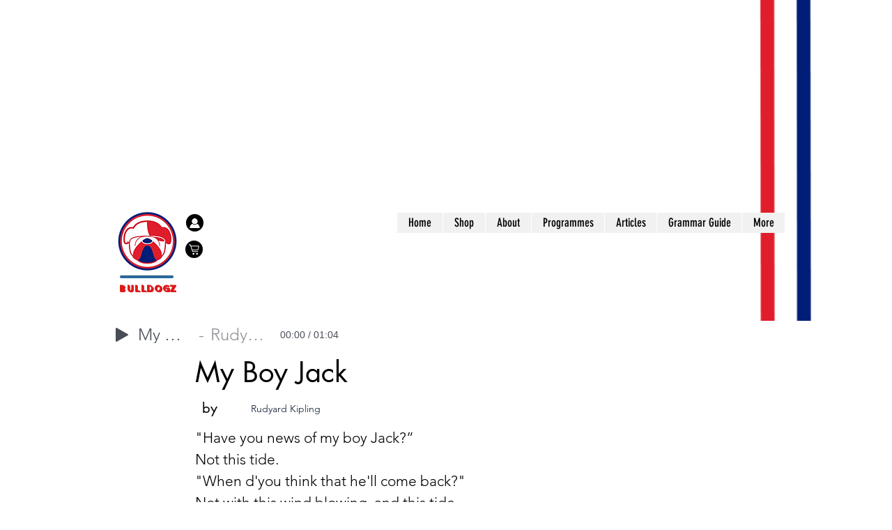

--- FILE ---
content_type: text/html; charset=utf-8
request_url: https://www.google.com/recaptcha/api2/aframe
body_size: 250
content:
<!DOCTYPE HTML><html><head><meta http-equiv="content-type" content="text/html; charset=UTF-8"></head><body><script nonce="gc0T4MWf8MkyQxoBFOaQFA">/** Anti-fraud and anti-abuse applications only. See google.com/recaptcha */ try{var clients={'sodar':'https://pagead2.googlesyndication.com/pagead/sodar?'};window.addEventListener("message",function(a){try{if(a.source===window.parent){var b=JSON.parse(a.data);var c=clients[b['id']];if(c){var d=document.createElement('img');d.src=c+b['params']+'&rc='+(localStorage.getItem("rc::a")?sessionStorage.getItem("rc::b"):"");window.document.body.appendChild(d);sessionStorage.setItem("rc::e",parseInt(sessionStorage.getItem("rc::e")||0)+1);localStorage.setItem("rc::h",'1768224702735');}}}catch(b){}});window.parent.postMessage("_grecaptcha_ready", "*");}catch(b){}</script></body></html>